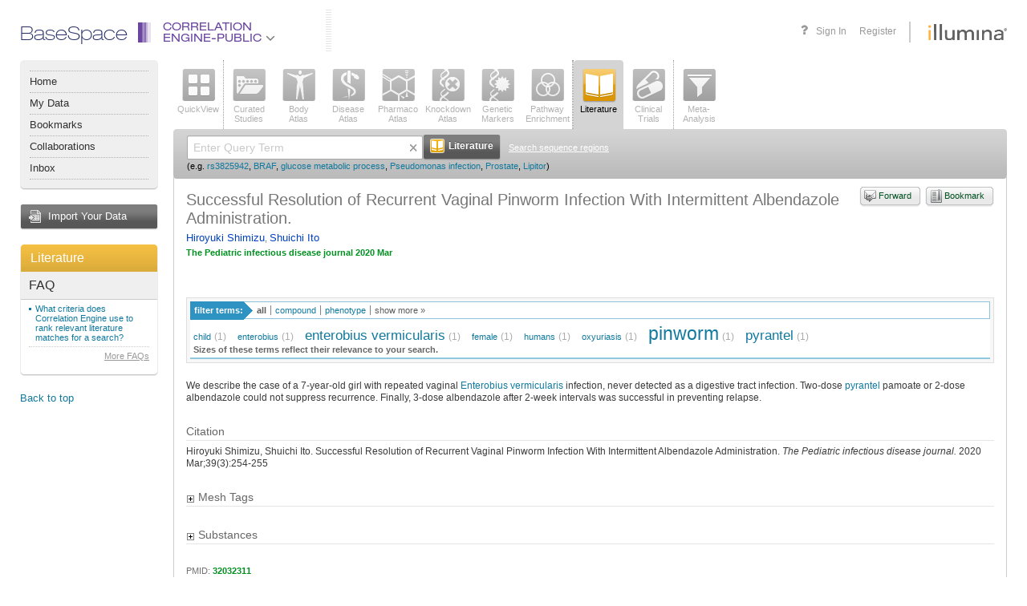

--- FILE ---
content_type: text/html;charset=UTF-8
request_url: https://accounts.public.ce.basespace.illumina.com/b/search/article.nb?id=32032311
body_size: 46986
content:
<!DOCTYPE html PUBLIC "-//W3C//DTD XHTML 1.0 Transitional//EN" "http://www.w3.org/TR/xhtml1/DTD/xhtml1-transitional.dtd">
<html xmlns="http://www.w3.org/1999/xhtml">
<head>
<meta http-equiv="Content-Type" content="text/html; charset=UTF-8" />
<link rel="stylesheet" href="/b/include/script.nbs?type=css&name=autocomplete,popup,effects&apiKey=nextbio-test&v=1.0" />
<link rel="stylesheet" href="/b/s/css3-s/nb.css?20251103_244925" />
<link rel="stylesheet" href="/b/s/css3-s/font-awesome.min.css?20251103_244925" />
<!--[if lte IE 7]>
<style type="text/css">/* <![CDATA[ */ @import url(/b/s/css3-s/nbie.css?20251103_244925); /* ]]> */</style>
<![endif]-->
<link rel="stylesheet" media="print" href="/b/s/css3-s/print.css?20251103_244925" />
<!--[if lte IE 8]>
<style type="text/css">/* <![CDATA[ */ @import url(/b/s/css3-s/nb3ie8.css?20251103_244925); /* ]]> */</style>
<![endif]-->
<link rel="shortcut icon" href="/b/s/img3/favicon.ico?20251103_244925" type="image/x-icon" />
<script type='text/javascript'>
<!--
var nb = {
system:"PUBLIC",root:"/b",img:"/b/s/img3",js:"/b/s/js3-s",
appContext:"b",
userId: "",
secure:"true",
walkMeUrl: "https://cdn.walkme.com/users/25d31b3166ba48908e23d5e9ed8e12d2/test/walkme_25d31b3166ba48908e23d5e9ed8e12d2_https.js",
exportChartsUrl: "https://charts.ce.basespace.illumina.com/highcharts-export-web/",
domainName: "PUBLIC"
,app:'lit'
,psauth:true
};
//-->
</script>
<script type='text/javascript' src='/b/s/js3-s/3rd/prototype-1.7.1.js'></script>
<script type='text/javascript' src='/b/s/js3-s/3rd/rsh0.6/rsh.js'></script>
<script type='text/javascript' src='/b/s/js3-s/3rd/jquery/jquery-1.7.2.min.js?20251103_244925'></script>
<script type="text/javascript" src="/b/s/js3-s/3rd/jquery.cycle.all.js?20251103_244925"></script>
<script type='text/javascript' src='/b/s/js3-s/3rd/d3.min.js?20251103_244925'></script>
<script>
var $j = jQuery.noConflict();
</script>
<script type='text/javascript' src='/b/s/js3-s/nb/nb.js?20251103_244925'></script>
<script type='text/javascript' src='/b/include/script.nbs?type=js&name=autocomplete,effects,notips,popup&apiKey=nextbio-test&v=1.0'></script>
<script type="text/javascript">
(function() {
var walkme = document.createElement('script');
walkme.type = 'text/javascript';
walkme.async = true;
walkme.src = nb.walkMeUrl;
// 'https://cdn.walkme.com/users/25d31b3166ba48908e23d5e9ed8e12d2/walkme_25d31b3166ba48908e23d5e9ed8e12d2_https.js'
var s = document.getElementsByTagName('script')[0];
s.parentNode.insertBefore(walkme, s);
window._walkmeConfig = {smartLoad:true};
})();
</script>
<title>Successful Resolution of Recurrent Vaginal Pinworm Infection With Intermittent Albendazole Administration. &mdash; NextBio article</title>
<script type='text/javascript' src='/b/s/js3-s/nb/search.js?20251103_244925'></script>
</head>
<body >
<a id="ie7Test" href="#ie7Test" style="position:absolute; top: -1000px; left: -1000px;"></a>
<div id='rap' class="Rap ">
<div class="Wrapper AppWrapper"><div class="WrapperIn"><div class="WrapperMinWidth"><div class="WrapperContainer">
<div class="header">
<div class="container">
<div class="header-nav" style="font-family: helvetica_neue_ltregular; font-size:24px; color: #252E66; margin-top:-6px;">BaseSpace</div>
<ul class="header-nav selected-product">
<li class="header-nav-item header-nav-main-item dropdown-item" id="product-drop-list">
<div class="product-lens ce">
<div class="el-1"></div>
<div class="el-2"></div>
<div class="el-3"></div>
<div class="el-4"></div>
<div class="el-5"></div>
<div class="el-6"></div>
</div>
<a class="ce" href="javascript:void(0);">
Correlation<br>Engine-Public
<span class="fa fa-angle-down fa-lg" style="color:#77787b"></span>
</a>
<ul class="header-nav-dropdown header-nav-main-dropdown dropdown-menu" id="productList" style="display:none;">
</ul>
</li>
</ul>
<div class="header-vendor">
<a class="header-logo" href="https://www.illumina.com" target="_blank" onclick='return chkAboutBox(event)'></a>
</div>
<ul class="header-nav header-nav-user">
<li class="header-nav-item header-nav-item-user header-nav-register"><a href="/b/authentication/login.nb" onclick="return saveLoginState();">Sign In</a></li>
<li class="header-nav-item header-nav-item-user header-nav-register">
<a onclick="showRegisterPopup()">Register</a>
</li>
</ul>
<a class="header-help selectable-tab animated-tab" title="Get help with this page" id='faqLink' href='/b/corp/faq.nb' target='_blank'>
<span class="fa fa-question fa-lg">
</span>
</a>
</div>
</div>
<div class="AppLeftBar2 NoPrint">
<div class="MenuPlate2">
<div class="MenuPlateHead2"></div>
<div class="MenuPlateBody2">
<ul class="MenuPlateList2">
<li ><a href='/b/nextbio.nb'>Home</a></li>
<li ><a href='javascript:void(signInLink("/b/mynb/projects.nb#tab=allProjects"));'>My Data</a></li>
<li ><a href='javascript:void(signInLink("/b/mynb/myBookmarks.nb"));'>Bookmarks</a></li>
<li ><a href='javascript:void(signInLink("/b/mynb/allNextBio.nb"));'>Collaborations</a></li>
<li ><a href='javascript:void(signInLink("/b/mynb/messages.nb"));'>Inbox</a></li>
</ul>
</div>
<div class="MenuPlateFoot2"></div>
</div>
<a href="javascript:void(signInLink('/b/imp/import.nb'));" class="AppImportButton">Import Your Data</a>
<div class="Plate">
<a href='/b/search/lit.nb' title="Go to Literature home" class='AppPlateTitle AppPlateTitleOrange'>Literature</a>
<div class="Plate5Body">
<div class="PlateCurrentApp2">
<div class="InnerWrap2">
<h4>FAQ</h4>
<ul>
<li><a href="/b/corp/faq.nb#litCriteria" onclick='return popupFaq(this, "faq", "litCriteria")'>What criteria does Correlation Engine use to rank relevant literature matches for a search?</a></li>
</ul>
<p class="SeeAll">
<a href="/b/corp/faq.nb" target="_blank">More FAQs</a>
</p>
</div>
</div>
</div>
<div class="Plate5Foot"><div><div></div></div></div>
</div>
<div class='Sticky NoIE6'>
<a onclick='toTop()'>Back to top</a>
</div>
</div>
<div class="AppContainer2" >
<div class="ContainerIn">
<div class="AppList AppList2 NoPrint">
<ul class="AppSelect">
<li>
<a onmouseover='nbTip(this.getAttribute("nb_tip"),true,[DELAY,2000,BGCOLOR,"#ffffcc",WIDTH,-300])' onmouseout='nbUnTip()' nb_tip="See a top-level view of all the information Correlation Engine has about a <strong>gene</strong>, <strong>SNP</strong>, <strong>sequence region</strong>, <strong>biogroup</strong>, <strong>bioset</strong>, <strong>phenotype</strong>, <strong>compound</strong>, <strong>tissue</strong>, or keyword." href='javascript:void(searchApp("ov"))'  ><span class="AppIcon  AppIconov "><img class="IconEn" src='/b/s/img3/vert/Overview.png' class='Png' /><img class="IconDis" style="display:none;" class='Png Disabled' src='/b/s/img3/vert/OverviewDisabled.png'/></span>QuickView</a>
</li>
</ul><div class="AppSelectLine"></div><ul class="AppSelect">
<li>
<a onmouseover='nbTip(this.getAttribute("nb_tip"),true,[DELAY,2000,BGCOLOR,"#ffffcc",WIDTH,-300])' onmouseout='nbUnTip()' nb_tip="Query or browse all studies curated by Illumina.  You can query by <strong>gene</strong>, <strong>SNP</strong>, <strong>sequence region</strong>, <strong>biogroup</strong>, <strong>bioset</strong>, <strong>phenotype</strong>, <strong>compound</strong>, <strong>tissue</strong>, or keyword.  Or browse using filters and text-based search." href='javascript:void(searchApp("as"))'  ><span class="AppIcon  AppIconas "><img class="IconEn" src='/b/s/img3/vert/All_Studies.png' class='Png' /><img class="IconDis" style="display:none;" class='Png Disabled' src='/b/s/img3/vert/All_StudiesDisabled.png'/></span>Curated<br />Studies</a>
</li>
<li>
<a onmouseover='nbTip(this.getAttribute("nb_tip"),true,[DELAY,2000,BGCOLOR,"#ffffcc",WIDTH,-300])' onmouseout='nbUnTip()' nb_tip="View the tissues, cell types, cell lines and stem cells in which a queried gene, bioset or biogroup is significantly enriched or expressed. Or view genes that are enriched or expressed in specific <strong> tissues</strong> and <strong>biosources</strong>." href='javascript:void(searchApp("ba"))'  ><span class="AppIcon  AppIconba "><img class="IconEn" src='/b/s/img3/vert/Body_Atlas.png' class='Png' /><img class="IconDis" style="display:none;" class='Png Disabled' src='/b/s/img3/vert/Body_AtlasDisabled.png'/></span>Body<br />Atlas</a>
</li>
<li>
<a onmouseover='nbTip(this.getAttribute("nb_tip"),true,[DELAY,2000,BGCOLOR,"#ffffcc",WIDTH,-300])' onmouseout='nbUnTip()' nb_tip="Find diseases, traits, conditions, and surrogate endpoints associated with a queried <strong>gene</strong>, <strong>sequence region</strong>, <strong>SNP</strong>, <strong>biogroup</strong>, or <strong>bioset</strong>." href='javascript:void(searchApp("da"))'  ><span class="AppIcon  AppIconda "><img class="IconEn" src='/b/s/img3/vert/Disease_Atlas.png' class='Png' /><img class="IconDis" style="display:none;" class='Png Disabled' src='/b/s/img3/vert/Disease_AtlasDisabled.png'/></span>Disease<br />Atlas</a>
</li>
<li>
<a onmouseover='nbTip(this.getAttribute("nb_tip"),true,[DELAY,2000,BGCOLOR,"#ffffcc",WIDTH,-300])' onmouseout='nbUnTip()' nb_tip="Discover which compounds and treatments affect a queried <strong>gene</strong>, <strong>sequence region</strong>, <strong>biogroup</strong>, or <strong>bioset</strong>." href='javascript:void(searchApp("pa"))'  ><span class="AppIcon  AppIconpa "><img class="IconEn" src='/b/s/img3/vert/Pharmaco_Atlas.png' class='Png' /><img class="IconDis" style="display:none;" class='Png Disabled' src='/b/s/img3/vert/Pharmaco_AtlasDisabled.png'/></span>Pharmaco<br />Atlas</a>
</li>
<li>
<a onmouseover='nbTip(this.getAttribute("nb_tip"),true,[DELAY,2000,BGCOLOR,"#ffffcc",WIDTH,-300])' onmouseout='nbUnTip()' nb_tip="Perform a knockdown, knockout, or overexpression experiment in reverse: See which genetic perturbations affect a queried <strong>gene</strong>, <strong>sequence region</strong>, <strong>biogroup</strong>, or <strong>bioset</strong>." href='javascript:void(searchApp("ka"))'  ><span class="AppIcon  AppIconka "><img class="IconEn" src='/b/s/img3/vert/Knockdown_Atlas.png' class='Png' /><img class="IconDis" style="display:none;" class='Png Disabled' src='/b/s/img3/vert/Knockdown_AtlasDisabled.png'/></span>Knockdown<br />Atlas</a>
</li>
<li>
<a onmouseover='nbTip(this.getAttribute("nb_tip"),true,[DELAY,2000,BGCOLOR,"#ffffcc",WIDTH,-300])' onmouseout='nbUnTip()' nb_tip="Locate genes and SNPs that are significantly linked to a queried <strong>phenotype</strong> or <strong>compound</strong>." href='javascript:void(searchApp("gm"))'  ><span class="AppIcon  AppIcongm "><img class="IconEn" src='/b/s/img3/vert/Genetic_Markers.png' class='Png' /><img class="IconDis" style="display:none;" class='Png Disabled' src='/b/s/img3/vert/Genetic_MarkersDisabled.png'/></span>Genetic<br />Markers</a>
</li>
<li>
<a onmouseover='nbTip(this.getAttribute("nb_tip"),true,[DELAY,2000,BGCOLOR,"#ffffcc",WIDTH,-300])' onmouseout='nbUnTip()' nb_tip="Find biogroups for which your queried <strong>bioset</strong>, <strong>phenotype</strong> or <strong>compound</strong> is highly enriched." href='javascript:void(searchApp("bg"))'  ><span class="AppIcon  AppIconbg "><img class="IconEn" src='/b/s/img3/vert/Biogroups.png' class='Png' /><img class="IconDis" style="display:none;" class='Png Disabled' src='/b/s/img3/vert/BiogroupsDisabled.png'/></span>Pathway<br />Enrichment</a>
</li>
</ul><div class="AppSelectLine"></div><ul class="AppSelect">
<li>
</li>
</ul><div class="AppSelectLine"></div><ul class="AppSelect">
<li>
<a onmouseover='nbTip(this.getAttribute("nb_tip"),true,[DELAY,2000,BGCOLOR,"#ffffcc",WIDTH,-300])' onmouseout='nbUnTip()' nb_tip="Do a classic PubMed literature search, or search hundreds of biology- and health-related news sources with any query term or keyword." href='javascript:void(searchApp("lit"))'  class="Selected"><span class="AppIcon  AppIconlit "><img class="IconEn" src='/b/s/img3/vert/Literature.png' class='Png' /><img class="IconDis" style="display:none;" class='Png Disabled' src='/b/s/img3/vert/LiteratureDisabled.png'/></span>Literature</a>
</li>
<li>
<a onmouseover='nbTip(this.getAttribute("nb_tip"),true,[DELAY,2000,BGCOLOR,"#ffffcc",WIDTH,-300])' onmouseout='nbUnTip()' nb_tip="Find clinical trials that interest you (including actively recruiting studies), using any query term or keyword." href='javascript:void(searchApp("trials"))'  ><span class="AppIcon  AppIcontrials "><img class="IconEn" src='/b/s/img3/vert/Clinical_Trials.png' class='Png' /><img class="IconDis" style="display:none;" class='Png Disabled' src='/b/s/img3/vert/Clinical_TrialsDisabled.png'/></span>Clinical<br />Trials</a>
</li>
</ul><div class="AppSelectLine"></div><ul class="AppSelect">
<li>
<a onmouseover='nbTip(this.getAttribute("nb_tip"),true,[DELAY,2000,BGCOLOR,"#ffffcc",WIDTH,-300])' onmouseout='nbUnTip()' nb_tip="Discover which genes or biogroups are significantly regulated in common across up to 150 <strong>biosets</strong> of your choice. Search among all <strong>biosets</strong> in Correlation Engine to find those that correlate with a Meta-Analysis of up to 10 selected <strong>biosets</strong>." href='javascript:void(searchApp("adv"))'  ><span class="AppIcon  AppIconadv "><img class="IconEn" src='/b/s/img3/vert/Meta_Analysis.png' class='Png' /><img class="IconDis" style="display:none;" class='Png Disabled' src='/b/s/img3/vert/Meta_AnalysisDisabled.png'/></span><div id='maBadge' style='display:none'>0</div>Meta-<br />Analysis</a>
</li>
</ul>
<div class="Clear"></div>
</div>
<div class="App2Search">
<div class="App2SearchIn1">
<div class="App2SearchIn2">
<div class="App2SearchForm">
<form id="mainSearchBx" style="" action="" onsubmit="return searchApp('lit',true)">
<input type="text" class="App2SearchFormText" name="q" id="q" value="" autocomplete="off" />
<span class='ClearQWrap'><img src='/b/s/img3/icons/liteX.gif' onclick='clearQuery()' class='ClearQ' alt='Clear' title='Clear'/></span>
<button type="submit" class="App2SearchFormSubmit"><span><strong><img src="/b/s/img3/vert/LiteratureSrch.png" width="18" height="18" alt="" /> Literature</strong></span></button>
<a class="App2SearchTipsLink" href="" onclick="switchSearchBoxes('seqSearchBx');return false;">Search sequence regions</a>
<div class="Clear"></div>
<div class='SearchEg'>
<small>
(e.g.
<a onclick="setCookieKey('nbFacets', 'lit')" href="/b/search/lit/rs3825942">rs3825942</a>,
<a onclick="setCookieKey('nbFacets', 'lit')" href="/b/search/lit/BRAF">BRAF</a>,
<a onclick="setCookieKey('nbFacets', 'lit')" href="/b/search/lit/glucose%20metabolic%20process">glucose metabolic process</a>,
<a onclick="setCookieKey('nbFacets', 'lit')" href="/b/search/lit/Pseudomonas%20infection">Pseudomonas infection</a>,
<a onclick="setCookieKey('nbFacets', 'lit')" href="/b/search/lit/Prostate">Prostate</a>,
<a onclick="setCookieKey('nbFacets', 'lit')" href="/b/search/lit/Lipitor">Lipitor</a>)
</small>
</div>
</form>
<form id="seqSearchBx" style="display:none" action="" onsubmit="return checkRegionRange('lit');">
<input id="maxRange" name="maxRange" type="hidden" value=""/>
<input id="chName" name="chName" type="hidden" value=""/>
<div style="width:870px;">
<div style="float:left;width:52%;">
<table cellspacing="0" cellpadding="0">
<tr>
<th style="width:150px;font-size:11px;text-align:left">Organisms</th>
<th style="width:100px;font-size:11px;text-align:left">Chromosomes</th>
<th style="width:auto;font-size:11px;text-align:left">Start</th>
<th style="width:auto;font-size:11px;text-align:left">Stop</th>
</tr>
<tr>
<td style="width:150px">
<select id="organisms" name='organisms' style="width:140px;font-size:11px" onchange="updateChromosomeOpt()">
<option id="og1" value="1" selected="selected">Homo Sapiens</option>
<option id="og2" value="2" >Mus Musculus</option>
<option id="og3" value="3" >Rattus Norvegicus</option>
<option id="og5" value="5" >C. Elegans</option>
<option id="og6" value="6" >D. Melanogaster</option>
<option id="og7" value="7" >Saccharomyces Cerevisiae</option>
</select>
</td>
<td style="width:100px"><select id="chromosome" name='chromosome' style="width:90px;font-size:11px" onchange="updateMaxChrRange()"></td>
<td style="width:auto;"><input style="height:13px;font-size:11px;margin-right:10px;width:90px;" type="text" id="chStart" name="chStart" value="" /></td>
<td style="width:auto;"><input style="height:13px;font-size:11px;width:90px;" type="text" id="chStop" name="chStop" value="" /></td>
</tr>
</table>
</div>
<div style="float:left;width:48%;margin-top: 3px;">
<button type="submit" class="App2SearchFormSubmit" style='margin-left: 10px;'><span><strong><img src="/b/s/img3/vert/LiteratureSrch.png" width="18" height="18" alt="" /> Literature</strong></span></button>
<a class="App2SearchTipsLink" href="" onclick="switchSearchBoxes('mainSearchBx');return false;">Go back to main search</a>
</div>
</div>
<div class="Clear"></div>
</form>
</div>
<div class="Clear"></div>
</div>
</div>
</div>
<div class='Plate'>
<div class="PlateBody AppSearchContainerBody" >
<div class="PlateContent App2SearchContainerContent">
<div class="InnerWrap2">
<div class="ArticleInfo">
<a id='bookmarkLink' href="/b/bookmarks/bookmark.nb" onclick="appendUrl('bookmarkLink', 'bookmarkUrl', false); appendTitle('bookmarkLink', 'bookmarkTitle'); return signInLink(this)" class="StyledButtonAqua StyledButtonSimple StyledButtonBookmark" style='float:right; margin:0 0 5px 5px'><span><strong>Bookmark</strong></span></a>
<a id='forwardLink' href="/b/forwardurl/forwardurl.nb" onclick="appendUrl('forwardLink', 'forwardURL', true); appendTitle('forwardLink', 'forwardURLTitle'); return signInLink(this)" class="StyledButtonAqua StyledButtonSimple StyledButtonForward" style='float:right; margin:0 0 5px 5px'><span><strong>Forward</strong></span></a>
<h1 class='AppTitle'>
<span class='AppName'>
Successful Resolution of Recurrent Vaginal Pinworm Infection With Intermittent Albendazole Administration.
</span>
</h1>
<p class="Authors">
<a href="/b/search/author/Hiroyuki%20Shimizu">Hiroyuki Shimizu</a>, <a href="/b/search/author/Shuichi%20Ito">Shuichi Ito</a>
</p>
<p></a></p><p></a></p>
<cite class="InfoSource"><strong>The Pediatric infectious disease journal&nbsp;2020 Mar</strong></cite>
</div>
<br />
<br />
<div class="TagCloudAndFilter">
<div class="RelatedTerms"><h6><span>filter terms:</span></h6><input type="hidden" class="TagCloudBackupValues" nbId="_pub" nbUrl="search/publication/tagCloud.nb" nbQuery="q=&amp;id=32032311" nbFilter="false" /><ul class="TermsBy" id="_pub_type_tabs"><li class="Selected" id="_pub_ALL" name="_pub_type"><a href="" onclick="return onClickCloudTab({obj: this, cloudId: '_pub', tabId: 'ALL', url: 'search/publication/tagCloud.nb', query: 'q=\&id=32032311', filter: 'false', otherList:'_pub_type_tabs_more'});">all</a></li><li id="_pub_COMPOUND" name="_pub_type"><a href="" onclick="return onClickCloudTab({obj: this, cloudId: '_pub', tabId: 'COMPOUND', url: 'search/publication/tagCloud.nb', query: 'q=\&id=32032311', filter: 'false', otherList:'_pub_type_tabs_more'});">compound</a></li><li id="_pub_DISEASE" name="_pub_type"><a href="" onclick="return onClickCloudTab({obj: this, cloudId: '_pub', tabId: 'DISEASE', url: 'search/publication/tagCloud.nb', query: 'q=\&id=32032311', filter: 'false', otherList:'_pub_type_tabs_more'});">phenotype</a></li><li class="ShowMore" id="_pub_show_more"><a href="javascript:void(0)" onclick="$('_pub_show_more').hide();$('_pub_show_less').show();$('_pub_type_tabs_more').show();">show more &raquo;</a></li><li class="ShowLess" id="_pub_show_less" style="display:none"><a href="javascript:void(0)" onclick="$('_pub_type_tabs_more').hide();$('_pub_show_less').hide();$('_pub_show_more').show();">show less &laquo;</a></li></ul><ul class="TermsBy" id="_pub_type_tabs_more" style="clear:both;width:100%;display:none"><li id="_pub_ORGANISM" name="_pub_type"><a href="" onclick="return onClickCloudTab({obj: this, cloudId: '_pub', tabId: 'ORGANISM', url: 'search/publication/tagCloud.nb', query: 'q=\&id=32032311', filter: 'false', otherList:'_pub_type_tabs'});">organism</a></li><li id="_pub_NAMEDGROUPS" name="_pub_type"><a href="" onclick="return onClickCloudTab({obj: this, cloudId: '_pub', tabId: 'NAMEDGROUPS', url: 'search/publication/tagCloud.nb', query: 'q=\&id=32032311', filter: 'false', otherList:'_pub_type_tabs'});">namedgroups</a></li></ul><div class="Clear"></div></div>
<div id="_pub" class="TagCloud" nbUrl="search/publication/tagCloud.nb" nbQuery="q=&amp;id=32032311" nbFilter="false" tagTypes="COMPOUND,DISEASE">
<div id="_pub_tagCloudContainer" style="clear:both;position:relative">
<div style="position:relative; NoUl">
<div class="Tags">
<li class="s6"><a href="/b/search/ov/child" onmouseover="nbApi.popupItems(this,'_pub_popup', '/search/anno.nb', [ ['named groups', '233885', 'Child']  ], event, false, 500, function() {nbApi.setAttr('_pub_popup', 'nbSyn', 'syn=');}); return false;" onclick="nbApi.popupItems(this,'_pub_popup', '/search/anno.nb', [ ['named groups', '233885', 'Child']  ], event, false, 100, function() {nbApi.setAttr('_pub_popup', 'nbSyn', 'syn=');}); return false;"nbTagName="child">child</a>&nbsp;<span title="Term 'child' and its synonyms occurs 1 times within this article." class="TagCloudCount">(1)</span></li> <li class="s6"><a href="/b/search/ov/enterobius" onmouseover="nbApi.popupItems(this,'_pub_popup', '/search/anno.nb', [ ['organism', '219708', 'Enterobius']  ], event, false, 500, function() {nbApi.setAttr('_pub_popup', 'nbSyn', 'syn=');}); return false;" onclick="nbApi.popupItems(this,'_pub_popup', '/search/anno.nb', [ ['organism', '219708', 'Enterobius']  ], event, false, 100, function() {nbApi.setAttr('_pub_popup', 'nbSyn', 'syn=');}); return false;"nbTagName="enterobius">enterobius</a>&nbsp;<span title="Term 'enterobius' and its synonyms occurs 1 times within this article." class="TagCloudCount">(1)</span></li> <li class="s3"><a href="/b/search/ov/enterobius%20vermicularis" onmouseover="nbApi.popupItems(this,'_pub_popup', '/search/anno.nb', [ ['organism', '219708', 'Enterobius']  ], event, false, 500, function() {nbApi.setAttr('_pub_popup', 'nbSyn', 'syn=');}); return false;" onclick="nbApi.popupItems(this,'_pub_popup', '/search/anno.nb', [ ['organism', '219708', 'Enterobius']  ], event, false, 100, function() {nbApi.setAttr('_pub_popup', 'nbSyn', 'syn=');}); return false;"nbTagName="enterobius vermicularis">enterobius&nbsp;vermicularis</a>&nbsp;<span title="Term 'enterobius vermicularis' and its synonyms occurs 1 times within this article." class="TagCloudCount">(1)</span></li> <li class="s6"><a href="/b/search/ov/female" onmouseover="nbApi.popupItems(this,'_pub_popup', '/search/anno.nb', [ ['disease', '1211138', 'Female']  ], event, false, 500, function() {nbApi.setAttr('_pub_popup', 'nbSyn', 'syn=');}); return false;" onclick="nbApi.popupItems(this,'_pub_popup', '/search/anno.nb', [ ['disease', '1211138', 'Female']  ], event, false, 100, function() {nbApi.setAttr('_pub_popup', 'nbSyn', 'syn=');}); return false;"nbTagName="female">female</a>&nbsp;<span title="Term 'female' and its synonyms occurs 1 times within this article." class="TagCloudCount">(1)</span></li> <li class="s6"><a href="/b/search/ov/humans" onmouseover="nbApi.popupItems(this,'_pub_popup', '/search/anno.nb', [ ['organism', '219393', 'Humans']  ], event, false, 500, function() {nbApi.setAttr('_pub_popup', 'nbSyn', 'syn=');}); return false;" onclick="nbApi.popupItems(this,'_pub_popup', '/search/anno.nb', [ ['organism', '219393', 'Humans']  ], event, false, 100, function() {nbApi.setAttr('_pub_popup', 'nbSyn', 'syn=');}); return false;"nbTagName="humans">humans</a>&nbsp;<span title="Term 'humans' and its synonyms occurs 1 times within this article." class="TagCloudCount">(1)</span></li> <li class="s6"><a href="/b/search/ov/oxyuriasis" onmouseover="nbApi.popupItems(this,'_pub_popup', '/search/anno.nb', [ ['disease', '1209152', 'Enterobiasis']  ], event, false, 500, function() {nbApi.setAttr('_pub_popup', 'nbSyn', 'syn=');}); return false;" onclick="nbApi.popupItems(this,'_pub_popup', '/search/anno.nb', [ ['disease', '1209152', 'Enterobiasis']  ], event, false, 100, function() {nbApi.setAttr('_pub_popup', 'nbSyn', 'syn=');}); return false;"nbTagName="oxyuriasis">oxyuriasis</a>&nbsp;<span title="Term 'oxyuriasis' and its synonyms occurs 1 times within this article." class="TagCloudCount">(1)</span></li> <li class="s1"><a href="/b/search/ov/pinworm" onmouseover="nbApi.popupItems(this,'_pub_popup', '/search/anno.nb', [ ['organism', '219708', 'Enterobius']  ], event, false, 500, function() {nbApi.setAttr('_pub_popup', 'nbSyn', 'syn=');}); return false;" onclick="nbApi.popupItems(this,'_pub_popup', '/search/anno.nb', [ ['organism', '219708', 'Enterobius']  ], event, false, 100, function() {nbApi.setAttr('_pub_popup', 'nbSyn', 'syn=');}); return false;"nbTagName="pinworm">pinworm</a>&nbsp;<span title="Term 'pinworm' and its synonyms occurs 1 times within this article." class="TagCloudCount">(1)</span></li> <li class="s3"><a href="/b/search/ov/pyrantel" onmouseover="nbApi.popupItems(this,'_pub_popup', '/search/anno.nb', [ ['treatment', '256909', 'Pyrantel,(E)- 1{comma}4{comma}5{comma}6-tetrahydro-1-methyl-2-(2-(2-thienyl)ethenyl)- Pyrimidine,(E)- 1{comma}4{comma}5{comma}6-tetr...']  ], event, false, 500, function() {nbApi.setAttr('_pub_popup', 'nbSyn', 'syn=');}); return false;" onclick="nbApi.popupItems(this,'_pub_popup', '/search/anno.nb', [ ['treatment', '256909', 'Pyrantel,(E)- 1{comma}4{comma}5{comma}6-tetrahydro-1-methyl-2-(2-(2-thienyl)ethenyl)- Pyrimidine,(E)- 1{comma}4{comma}5{comma}6-tetr...']  ], event, false, 100, function() {nbApi.setAttr('_pub_popup', 'nbSyn', 'syn=');}); return false;"nbTagName="pyrantel">pyrantel</a>&nbsp;<span title="Term 'pyrantel' and its synonyms occurs 1 times within this article." class="TagCloudCount">(1)</span></li>
</div>
<div style="font-weight: bold;color: #666666; font-size: 8pt;">Sizes of these terms reflect their relevance to your search.</div>
<div id="_nextbio_locationList" name="_nextbio_locationList" nextbioMapsUrl="/s/js2.20251103_244925/nb/maps-s.js" style="display: none;">
</div>
<div class="MapHolder" style="display: none;" id="_nextbio_tagCloudMapCanvas" name="_nextbio_tagCloudMapCanvas"></div>
</div>
</div>
</div>
<div id="_pub_popup"
class="nbApiExPopup nbApiNoHighlight"
style="display: none; left: 240px; top: ;"
small="true"
nbPublicationId="32032311"
z-index="100"
onclick="nbApi.cancelEvent(event);"
nbSwitchable=""
nbTracking=""
nbItemTitle="it=Successful%20Resolution%20of%20Recurrent%20Vaginal%20Pinworm%20Infection%20With%20Intermittent%20Albendazole%20Administration."
nbOriginalLabel="originalLabel=Successful%20Resolution%20of%20Recurrent%20Vaginal%20Pinworm%20Infection%20With%20Intermittent%20Albendazole%20Administration.">
<div class="nbApiExPopupClose" title="Close" onclick="nbApi.UnTip(true);"></div>
<div class="nbApiExPopupInner">
<div class="nbApiExPopupContainer">
<div class="nbApiExPopupTitle" style="cursor: move;"
onmousedown="nbApi.popupEvenHandlers.startMove(event, '_pub_popup');"
onmouseup="nbApi.popupEvenHandlers.stopMove(event, '_pub_popup');"
onmousemove="nbApi.popupEvenHandlers.move(event, '_pub_popup');">
<strong><span id="_pub_popup_title"></span></strong> (<span id="_pub_popup_prefix"></span>)
</div>
<div id="_pub_popup_tabContainer1" class="nbApiExPopupContentWrap">
<div id="_pub_popup_tabBar" class="nbApiExPopupTabs">
<a id="_pub_popup_sentences" name="_pub_popup_tab" tabId="sentences" nbNextTabId="_pub_popup_info" nbDefault="" nbRealIdOnly="" class="nbApiExTab" href="" onclick="nbApi.updatePopupEx({popupId:'_pub_popup', tabId:'_pub_popup_sentences', url: false?document.getElementById('_pub_popup').getAttribute('nbDynamicUrl'):'/search/matchingSentences.nb', paramList: nbApi.buildPopupQuery({popupId: '_pub_popup', query: 'id=32032311&pageType=literature&all=true', dQuery: 'nbSyn'}), limit: 5, filter: true, fixUrl:true, fixQuery:true});return false;"><span id="sentences_title">MATCHING SENTENCES</span></a>
<div id="_pub_popup_sentences_subTabs" name="_pub_popup_subTabContainer" class="nbApiExPopupSubTabs" style="display: none;">
<div id="_pub_popup_sentences_message" style="display:none;">
Sentences from this article containing <strong>
<span name="_pub_popup_term"></span></strong>
</div>
<div id="_pub_popup_sentences_buttonBar" style="display:none;">
<div style="clear:both;"></div>
<div style="padding: 5px; float:right; margin:2px 0px 0px 0px;">
<table cellspacing="0" cellpadding="0" onkeypress="nbApi.filterSentences({event: event, url:'/search/matchingSentences.nb', query:'id=32032311&pageType=literature&all=true', dQuery:'nbSyn', filterName:'_pub_popup_sentences_filter'});">
<tr>
<td style="padding-right:5px; font-size:12px;">
Filter:
</td>
<td style="padding-right:5px;">
<input name="_pub_popup_sentences_filter" type="text" class="nbApiExPopupBarEditBox" style="width:290px; height: 13px; padding:2px;" />
</td>
<td style="padding-right:5px;">
<a href="" target="_blank"  onclick="nbApi.buildPopupUrl({popupId:'_pub_popup',element:this,url:'',query:'',dQuery:'',dHash:'',fixUrl:'true'});nbApi.filterSentences({event: event, url:'/search/matchingSentences.nb', query:'id=32032311&pageType=literature&all=true', dQuery:'nbSyn', filterName:'_pub_popup_sentences_filter'});return false;" class="nbApiExPopupStyledButton"><span>Filter</span></a>
</td>
<td style="padding-right:5px;">
<a href="" target="_blank"  onclick="nbApi.buildPopupUrl({popupId:'_pub_popup',element:this,url:'',query:'',dQuery:'',dHash:'',fixUrl:'true'});nbApi.filterSentences({event: event, url:'/search/matchingSentences.nb', query:'id=32032311&pageType=literature&all=true', dQuery:'nbSyn', filterName:'_pub_popup_sentences_filter', clear:true});return false;" class="nbApiExPopupStyledButton"><span>Clear</span></a>
</td></tr>
</table>
</div>
</div>
</div>
<a id="_pub_popup_info" name="_pub_popup_tab" tabId="info" nbNextTabId="_pub_popup_" nbDefault="" nbRealIdOnly="true" class="nbApiExTab" href="" onclick="nbApi.updatePopupEx({popupId:'_pub_popup', tabId:'_pub_popup_info', url: false?document.getElementById('_pub_popup').getAttribute('nbDynamicUrl'):'/search/anno.nb', paramList: nbApi.buildPopupQuery({popupId: '_pub_popup', query: '', dQuery: 'nbDynamicQuery'}), limit: 5, filter: true, fixUrl:true, fixQuery:true});return false;"><span id="info_title">INFO</span></a>
<div id="_pub_popup_info_subTabs" name="_pub_popup_subTabContainer" class="nbApiExPopupSubTabs" style="display: none;">
<div id="_pub_popup_info_message" style="display:none;">
Information related to <strong>
<span name="_pub_popup_term"></span></strong>
</div>
</div>
<a id="_pub_popup_related" name="_pub_popup_tab" tabId="related" nbNextTabId="_pub_popup_" nbDefault="" nbRealIdOnly="" class="nbApiExTab" href="" onclick="nbApi.updatePopupEx({popupId:'_pub_popup', tabId:'_pub_popup_related', url: false?document.getElementById('_pub_popup').getAttribute('nbDynamicUrl'):'', paramList: nbApi.buildPopupQuery({popupId: '_pub_popup', query: '', dQuery: ''}), limit: 5, filter: true, fixUrl:true, fixQuery:false});return false;"><span id="related_title">RELATED CONTENT</span></a>
<div id="_pub_popup_related_subTabs" name="_pub_popup_subTabContainer" class="nbApiExPopupSubTabs" style="display: none;">
<a id="_pub_popup_related_pubmed" name="_pub_popup_related_subTab" tabId="_pub_popup_related" subTabId="pubmed" nbDefault="" nbRealIdOnly="" href="" class="nbApiExSubTab"
onclick="nbApi.updatePopupEx({popupId:'_pub_popup', tabId:'_pub_popup_related', subTabId:'_pub_popup_related_pubmed', url: false?document.getElementById('_pub_popup').getAttribute('nbDynamicUrl'):'/search/literatureRelatedLiterature.nb', paramList: nbApi.buildPopupQuery({popupId: '_pub_popup', query: 'id=32032311', dQuery: ''}), limit: 5, filter: true, fixUrl:true, fixQuery:true});return false;">
<span id="pubmed_title">PubMed</span>
</a>
<div id="_pub_popup_related_pubmed_message" style="display:none;">
Top matches for Pubmed articles related to this article and <strong>
<span name="_pub_popup_term"></span></strong>
</div>
<div id="_pub_popup_related_pubmed_buttonBar" style="display:none;">
<div style="clear:both;"></div>
<div style="padding: 5px; float:right; margin:2px 0px 0px;">
<a href="" target="_self"  onclick="nbApi.buildPopupUrl({popupId:'_pub_popup',element:this,url:'',query:'id=32032311',dQuery:'nbOriginalLabel,nbTagName  ,nbTermFilter',dHash:'',fixUrl:'true'});" class="nbApiExPopupStyledButton"><span>View all PubMed results</span></a>
</div>
</div>
<a id="_pub_popup_related_trials" name="_pub_popup_related_subTab" tabId="_pub_popup_related" subTabId="trials" nbDefault="" nbRealIdOnly="" href="" class="nbApiExSubTab"
onclick="nbApi.updatePopupEx({popupId:'_pub_popup', tabId:'_pub_popup_related', subTabId:'_pub_popup_related_trials', url: false?document.getElementById('_pub_popup').getAttribute('nbDynamicUrl'):'/search/literatureRelatedClinicalTrials.nb', paramList: nbApi.buildPopupQuery({popupId: '_pub_popup', query: 'id=32032311', dQuery: ''}), limit: 5, filter: true, fixUrl:true, fixQuery:true});return false;">
<span id="trials_title">Clinical Trials</span>
</a>
<div id="_pub_popup_related_trials_message" style="display:none;">
Top matches for clinical trials related to this article and <strong>
<span name="_pub_popup_term"></span></strong>
</div>
<div id="_pub_popup_related_trials_buttonBar" style="display:none;">
<div style="clear:both;"></div>
<div style="padding: 5px; float:right; margin:2px 0px 0px;">
<a href="" target="_self"   onclick="return signInLink(this);"class="nbApiExPopupStyledButton"><span>View all clinical trials results</span></a>
</div>
</div>
<a id="_pub_popup_related_news" name="_pub_popup_related_subTab" tabId="_pub_popup_related" subTabId="news" nbDefault="" nbRealIdOnly="" href="" class="nbApiExSubTab"
onclick="nbApi.updatePopupEx({popupId:'_pub_popup', tabId:'_pub_popup_related', subTabId:'_pub_popup_related_news', url: false?document.getElementById('_pub_popup').getAttribute('nbDynamicUrl'):'/search/literatureRelatedNews.nb', paramList: nbApi.buildPopupQuery({popupId: '_pub_popup', query: 'id=32032311', dQuery: ''}), limit: 5, filter: true, fixUrl:true, fixQuery:true});return false;">
<span id="news_title">News</span>
</a>
<div id="_pub_popup_related_news_message" style="display:none;">
Top matches for news related to this article and <strong>
<span name="_pub_popup_term"></span></strong>
</div>
<div id="_pub_popup_related_news_buttonBar" style="display:none;">
<div style="clear:both;"></div>
<div style="padding: 5px; float:right; margin:2px 0px 0px;">
<a href="" target="_self"  onclick="nbApi.buildPopupUrl({popupId:'_pub_popup',element:this,url:'',query:'id=32032311',dQuery:'nbOriginalLabel,nbTagName  ,nbTermFilter',dHash:'',fixUrl:'true'});" class="nbApiExPopupStyledButton"><span>View all news results</span></a>
</div>
</div>
<a id="_pub_popup_related_studies" name="_pub_popup_related_subTab" tabId="_pub_popup_related" subTabId="studies" nbDefault="" nbRealIdOnly="" href="" class="nbApiExSubTab"
onclick="nbApi.updatePopupEx({popupId:'_pub_popup', tabId:'_pub_popup_related', subTabId:'_pub_popup_related_studies', url: false?document.getElementById('_pub_popup').getAttribute('nbDynamicUrl'):'/search/literatureRelatedStudies.nb', paramList: nbApi.buildPopupQuery({popupId: '_pub_popup', query: 'id=32032311', dQuery: ''}), limit: 5, filter: true, fixUrl:true, fixQuery:true});return false;">
<span id="studies_title">Genomics Data</span>
</a>
<div id="_pub_popup_related_studies_message" style="display:none;">
Top matches for genomic data related to this article and <strong>
<span name="_pub_popup_term"></span></strong>
</div>
<div id="_pub_popup_related_studies_buttonBar" style="display:none;">
<div style="clear:both;"></div>
<div style="padding: 5px; float:right; margin:2px 0px 0px;">
<a href="" target="_self"   onclick="return signInLink(this);"class="nbApiExPopupStyledButton"><span>View all genomic data results</span></a>
</div>
</div>
</div>
<a id="_pub_popup_terms" name="_pub_popup_tab" tabId="terms" nbNextTabId="_pub_popup_" nbDefault="" nbRealIdOnly="" class="nbApiExTab" href="" onclick="nbApi.updatePopupEx({popupId:'_pub_popup', tabId:'_pub_popup_terms', url: false?document.getElementById('_pub_popup').getAttribute('nbDynamicUrl'):'/search/literature/tagCloud.nb', paramList: nbApi.buildPopupQuery({popupId: '_pub_popup', query: 'tagCloud=true&tagCloudSize=40&tagFilter=true&tagLookupSize=50&tagType=ALL', dQuery: 'nbDynamicQuery'}), limit: 5, filter: false, fixUrl:true, fixQuery:true});return false;"><span id="terms_title">RELATED TERMS</span></a>
<div id="_pub_popup_terms_subTabs" name="_pub_popup_subTabContainer" class="nbApiExPopupSubTabs" style="display: none;">
</div>
</div>
<div id="_pub_popup_PopupContent" class="nbApiExPopupContent">
<div id="_pub_popup_PopupTabTitle" class="nbApiExPopupMatchesTitle" style="position:relative;">
&nbsp;
</div>
<div id="_pub_popup_SubTabs" class="nbApiExPopupSubTabs" style="display:none;"></div>
<div class="nbApiExPopupTextCont">
<div id="_pub_popup_content" class="nbApiExPopupText" nextbio_allowUpdate="true"></div>
</div>
</div>
</div>
<div class="nbApiExPopupFooter">
<span id="nbApiExPopupReportResponse"></span>
<div id="_pub_popup_buttonBar" class="nbApiExPopupDetailedButton"></div>
</div>
</div>
</div>
<div class="nbApiExPopupReport"><a href="" onclick="nbApi.reportFalseTerm({target:'nbApiExPopupReportResponse',scriptTarget:'_pub_popup_script',url:'/report/falsepositive.nb',term:document.getElementById('_pub_popup_title').innerHTML,type:document.getElementById('_pub_popup_prefix').innerHTML,article:'Successful%20Resolution%20of%20Recurrent%20Vaginal%20Pinworm%20Infection%20With%20Intermittent%20Albendazole%20Administration.',publicationId:'32032311'});return false;">Report term as false positive</a></div>
</div>
<span id="_pub_popup_script"></span>
<iframe id="_pub_popup_scriptLoader" style="display:none;"></iframe>
</div>
<p>We describe the case of a 7-year-old girl with repeated vaginal <a href="../search/ov.nb?q=Enterobius+vermicularis" onmouseover=" popupItems (this, 'my_popup', '../search/anno.nb', [['organism','219708','Enterobius']], event);return false;" onclick=" popupItems (this, 'my_popup', '../search/anno.nb', [['organism','219708','Enterobius']], event, true);return false;">Enterobius vermicularis</a> infection, never detected as a digestive tract infection.   Two-dose <a href="../search/ov.nb?q=pyrantel" onmouseover=" popupItems (this, 'my_popup', '../search/anno.nb', [['treatment','256909','Pyrantel,(E)- 1,4,5,6-tetrahydro-1-methyl-2-(2-(2-thienyl)ethenyl)- Pyrimidine,(E)- 1,4,5,6-tetr...']], event);return false;" onclick=" popupItems (this, 'my_popup', '../search/anno.nb', [['treatment','256909','Pyrantel,(E)- 1,4,5,6-tetrahydro-1-methyl-2-(2-(2-thienyl)ethenyl)- Pyrimidine,(E)- 1,4,5,6-tetr...']], event, true);return false;">pyrantel</a> pamoate or 2-dose albendazole could not suppress recurrence.   Finally, 3-dose albendazole after 2-week intervals was successful in preventing relapse.</p>
<h3>Citation</h3>
<p>
Hiroyuki Shimizu, Shuichi Ito.
Successful Resolution of Recurrent Vaginal Pinworm Infection With Intermittent Albendazole Administration.
<i>The Pediatric infectious disease journal.</i>
2020 Mar;39(3):254-255
</p>
<h3>
<script type="text/javascript">
var meshTagsSectionCollapsed = true;
</script>
<a href="" id="meshTagsLinkId" nbCollapsed="true" onclick="var collapsed = (true == this.getAttribute('nbCollapsed') || 'true' == this.getAttribute('nbCollapsed'));var meshTagsSectionCollapsed = expandSection('meshTags', collapsed , '/b/s/img3/framed/expand.png', '/b/s/img3/framed/collapse.png');this.setAttribute('nbCollapsed', meshTagsSectionCollapsed); if (false){cancelBubble(event)}; if (collapsed){}; return false;" class="LinkIcon"><img id="meshTagsButtonId" src="/b/s/img3/framed/expand.png" alt="Expand section icon" /></a>
Mesh Tags
</h3>
<p>
<div id="meshTagsSectionId" class="Tags" style="display: none;">
Albendazole
<br />
Animals
<br />
Antiprotozoal Agents
<br />
Child
<br />
Drug Administration Schedule
<br />
Enterobius
<br />
Female
<br />
Humans
<br />
Oxyuriasis
<br />
Recurrence
<br />
Treatment Outcome
<br />
Vaginitis
</div>
</p>
<h3>
<script type="text/javascript">
var substancesSectionCollapsed = true;
</script>
<a href="" id="substancesLinkId" nbCollapsed="true" onclick="var collapsed = (true == this.getAttribute('nbCollapsed') || 'true' == this.getAttribute('nbCollapsed'));var substancesSectionCollapsed = expandSection('substances', collapsed , '/b/s/img3/framed/expand.png', '/b/s/img3/framed/collapse.png');this.setAttribute('nbCollapsed', substancesSectionCollapsed); if (false){cancelBubble(event)}; if (collapsed){}; return false;" class="LinkIcon"><img id="substancesButtonId" src="/b/s/img3/framed/expand.png" alt="Expand section icon" /></a>
Substances
</h3>
<p>
<div id="substancesSectionId" class="Tags" style="display: none;">
Antiprotozoal Agents
<br />
Albendazole
</div>
</p>
<br />
<p class='Authors'>PMID: <strong>32032311</strong></p>
<a class="StyledButtonAqua StyledButtonFullText" target="_blank" href="http://eutils.ncbi.nlm.nih.gov/entrez/eutils/elink.fcgi?dbfrom=pubmed&id=32032311&retmode=ref&cmd=prlinks"><span><strong>View Full Text</strong></span></a>
<script type='text/javascript'>
</script>
<div class="NbPopup" onclick="_nextbio_cancelEvent(event);" small="false" id="my_popup" name="my_popup" style="display:none;">
<div class="NbPopupFrame" >
<div class="Collapse LinkIcon">
<a title="Hide" target='_self' href="javascript:{UnTip(true);}"><img alt='close' width='15' height='15' border='0' src='/b/s/img3/delete.png' /></a>
</div>
<div class="Breadcrumbs" style="width: 450px">
<div class="PageTitle" style="text-align: left;">
<p><span><img id="my_popup_img" src="/b/s/img3/ico.gif" class='Png' style='width:16px;height:16px' alt="" /> <span id="my_popup_prefix">search</span></span> <i><b>&rarr;</b></i> <strong id="my_popup_title">result</strong></p>
</div>
<div id="my_popup_forward" style="margin-top:5px;">
</div>
</div>
<div class="PopupSeparator"></div>
<div class="NbPopupContent" style="width: 450px  ;max-height:300px;" id="my_popup_content" name="my_popup_content"></div>
</div>
</div>
<script type='text/javascript'>
<!--
var needUpdateCounts=true;
//-->
</script>
</div>
</div>
</div>
<div class="PlateFoot3"><div><div></div></div></div>
</div>
</div>
<div class="Clear"></div>
</div>
<div class="footer">
<div class="container-indented footer-container-indented">
<a class="footer-logo" href="http://www.illumina.com" target="_blank">Illumina</a>
<ul class="footer-nav">
<li><a href="https://support.illumina.com/sequencing/sequencing_software/basespace-correlation-engine.html" target="_blank">Contact Us</a></li>
<li><a href="/b/corp/apis.nb" target="_blank">Correlation Engine APIs</a></li>
<li><a href="https://www.illumina.com/company/legal/privacy.html" target="_blank">Privacy Policy</a></li>
<li><a href="https://www.illumina.com/company/legal/terms-and-conditions.html" target="_blank">Terms of Service</a></li>
<li><a href="https://www.illumina.com/products/by-type/informatics-products/basespace-correlation-engine.html" target="_blank">Corporate Home</a></li>
</ul>
<div class="footer-divider"></div>
<ul class="footer-nav footer-copyright">
<li>Copyright &copy; 2025 Illumina Inc. All rights reserved.</li>
</ul>
</div>
</div>
</div></div></div></div>
<div class="NbPopup" onclick="_nextbio_cancelEvent(event);" id="helpPopup" style="display:none;">
<div class="NbPopupFrame" >
<div class="Collapse LinkIcon">
<a title="Hide" href="javascript:{UnTip(true);}"><img alt='close' width='15' height='15' border='0' src='/b/s/img3/delete.png' /></a>
</div>
<br />
<div class="NbPopupContent" style="width: 600px;" >
<div id='helpContent'></div>
<div id='helpPageDiv'><br /><a id='helpPageLink'>See more about this page</a></div>
</div>
</div>
</div>
<div class="NbPopup" onclick="_nextbio_cancelEvent(event);" id="faqPopup" style="display:none;">
<div class="NbPopupFrame" >
<div class="Collapse LinkIcon">
<a title="Hide" href="javascript:{UnTip(true);}"><img alt='close' width='15' height='15' border='0' src='/b/s/img3/delete.png' /></a>
</div>
<br />
<div class="NbPopupContent" style="width: 600px;" >
<h3 id='faqQ'></h3>
<div id='faqA'></div>
<br />
<a id='faqLink' href='/b/corp/faq.nb' target='_blank'>See complete FAQ</a>
</div>
</div>
</div>
</div>
<script type='text/javascript' src='/b/s/js3-s/3rd/wz_tooltip/wz_tooltip.js'></script>
<script type='text/javascript'>
<!--
var appList=[{abbr:"Ov",group:"Red",mode:"ALWAYS",id:"ov"},{abbr:"As",group:"Blue",mode:"ALWAYS",id:"as"},{abbr:"Ba",group:"Blue",types:["gene","feature","bioset","biogroup","tissue","biosource"],mode:"LIST",id:"ba"},{abbr:"Da",group:"Blue",types:["gene","feature","bioset","biogroup","snp","sequence"],mode:"LIST",id:"da"},{abbr:"Pa",group:"Blue",types:["gene","feature","bioset","biogroup","sequence"],mode:"LIST",id:"pa"},{abbr:"Ka",group:"Blue",types:["gene","feature","bioset","biogroup","sequence"],mode:"LIST",id:"ka"},{abbr:"Gm",group:"Blue",types:["treatment","compound","disease"],mode:"LIST",id:"gm"},{abbr:"Bg",group:"Blue",types:["treatment","compound","disease","bioset"],mode:"LIST",id:"bg"},{abbr:"Li",group:"Orange",types:["bioset","sequence"],mode:"EXCEPT",id:"lit"},{abbr:"Ct",group:"Orange",types:["bioset","sequence"],mode:"EXCEPT",id:"trials"},{abbr:"Ma",group:"Mint",javascript:"launchMetaAnalysisApp",mode:"MA",id:"adv"}];
var currentApp='lit';
initAppAc({searchBoxId: 'q'});
dwText('q', "Enter Query Term", "AppSearchFormTextInactive");
nbRsh.init();
filterCategories = filterSource = openDetails = submitDiscFilters = function(){signInLink()};
nb.anon=true;
var helpContext='&sel=publication&sel=public';
var fullPageArgs = '';
//-->
$j('body').on('click', function()
{
$j('.dropdown-menu').hide();
});
$j('#user-drop-menu').on('click', function(event)
{
toggleById('userMenu');
$j('#productList').hide();
event.stopPropagation();
});
$j('#product-drop-list').on('click', function(event)
{
toggleById('productList');
$j('#userMenu').hide();
event.stopPropagation();
});
</script>
<script type="text/javascript">
var gaJsHost = (("https:" == document.location.protocol) ? "https://ssl." : "http://www.");
document.write(unescape("%3Cscript src='" + gaJsHost + "google-analytics.com/ga.js' type='text/javascript'%3E%3C/script%3E"));
</script>
<script type="text/javascript">
var pageTracker = _gat._getTracker("UA-3589787-1");
pageTracker._initData();
pageTracker._trackPageview();
</script>
<script type="text/javascript" src="//secure.quantserve.com/quant.js"></script>
<script type="text/javascript">_qacct="p-21CfAi4Jestt2";quantserve();</script>
<noscript>
<a href="http://www.quantcast.com/p-21CfAi4Jestt2" target="_blank"><img src="//secure.quantserve.com/pixel/p-21CfAi4Jestt2.gif" style="display: none;" border="0" height="1" width="1" alt="Quantcast"/></a>
</noscript>
</body>
</html>
